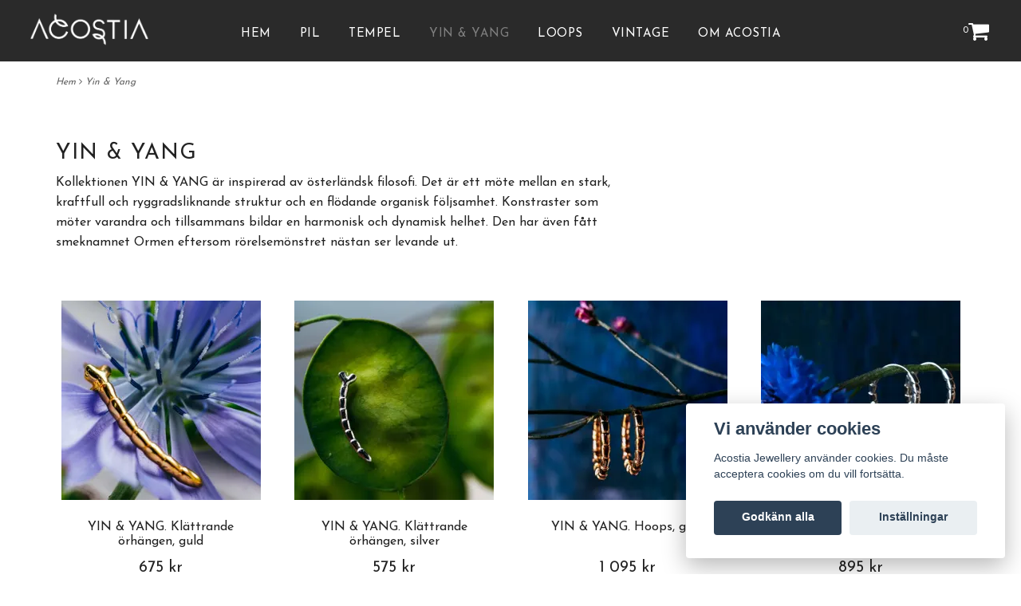

--- FILE ---
content_type: text/html; charset=utf-8
request_url: https://www.acostia.se/yin-och-yang
body_size: 6570
content:
<!DOCTYPE html>
<html lang="sv">
<head><meta property="ix:host" content="cdn.quickbutik.com/images"><meta http-equiv="Content-Type" content="text/html; charset=utf-8">
<title>Yin &amp; Yang - Acostia Jewellery</title>
<meta name="author" content="Quickbutik">
<meta name="description" content="Yin &amp; Yang - Acostia Jewellery">
<link rel="icon" type="image/png" href="https://cdn.quickbutik.com/images/13984U/templates/fiore/assets/favicon.png?s=54642&auto=format">
<link rel="canonical" href="https://www.acostia.se/yin-och-yang">
<meta property="og:description" content="Yin &amp; Yang - Acostia Jewellery">
<meta property="og:title" content="Yin &amp; Yang - Acostia Jewellery">
<meta property="og:url" content="https://www.acostia.se/yin-och-yang">
<meta property="og:site_name" content="ACOSTIA JEWELLERY">
<meta property="og:type" content="website">
<meta property="og:image" content="">
<meta property="twitter:card" content="summary">
<meta property="twitter:title" content="ACOSTIA JEWELLERY">
<meta property="twitter:description" content="Yin &amp; Yang - Acostia Jewellery">
<meta property="twitter:image" content="">
<meta name="viewport" content="width=device-width, initial-scale=1, maximum-scale=1">
<link href="//maxcdn.bootstrapcdn.com/font-awesome/4.6.3/css/font-awesome.min.css" rel="stylesheet" type="text/css">
<link href="//fonts.googleapis.com/css?family=Josefin+Sans:400,600%7CJosefin+Sans:400,600" rel="stylesheet" type="text/css"  media="all" /><link href="https://storage.quickbutik.com/stores/13984U/templates/fiore/css/assets.css?54642" rel="stylesheet">
<link href="https://storage.quickbutik.com/stores/13984U/templates/fiore/css/styles.css?54642" rel="stylesheet">
<style>.wow{visibility:hidden}</style>
<script type="text/javascript" defer>document.addEventListener('DOMContentLoaded', () => {
    document.body.setAttribute('data-qb-page', 'list');
});</script><script src="/assets/shopassets/cookieconsent/cookieconsent.js?v=230"></script>
<style>
    html.force--consent,
    html.force--consent body{
        height: auto!important;
        width: 100vw!important;
    }
</style>

    <script type="text/javascript">
    var qb_cookieconsent = initCookieConsent();
    var qb_cookieconsent_blocks = [{"title":"Vi anv\u00e4nder cookies","description":"Acostia Jewellery anv\u00e4nder cookies. Du m\u00e5ste acceptera cookies om du vill forts\u00e4tta."},{"title":"N\u00f6dv\u00e4ndiga cookies *","description":"Dessa cookies \u00e4r n\u00f6dv\u00e4ndiga f\u00f6r att butiken ska fungera korrekt och g\u00e5r inte att st\u00e4nga av utan att beh\u00f6va l\u00e4mna denna webbplats. De anv\u00e4nds f\u00f6r att funktionalitet som t.ex. varukorg, skapa ett konto och annat ska fungera korrekt.","toggle":{"value":"basic","enabled":true,"readonly":true}}];
</script>
</head>
<body>

<div class="nav-container">
	<nav class="top-bar Fixed overlay-bar">
		<div class="container-fluid">
		<div class="nav-menu">
			<div class="row">
				<div class="hidden-xs hidden-sm col-sm-12">
				    <div class="top-logo ">
				        <a class="logo-link " href="https://www.acostia.se" title="ACOSTIA JEWELLERY">
    				    
    					<img class="logo logo-light" alt="ACOSTIA JEWELLERY logo" src="https://cdn.quickbutik.com/images/13984U/templates/fiore/assets/logo.png?s=54642&auto=format">
    					</a>
				    </div>
				    <div class="menu-center">
				        <ul class="menu">
    					        <li class="has-dropdown ">
    					            <a href="/" title="Hem">Hem</a>
        						</li>
    					        <li class="has-dropdown ">
    					            <a href="/kollektion-pil" title="PIL">PIL</a>
        						</li>
    					        <li class="has-dropdown ">
    					            <a href="/tempel" title="Tempel">Tempel</a>
        						</li>
    					        <li class="has-dropdown active">
    					            <a href="/yin-och-yang" title="Yin &amp; Yang">Yin &amp; Yang</a>
        						</li>
    					        <li class="has-dropdown ">
    					            <a href="/loop" title="Loops">Loops</a>
        						</li>
    					        <li class="has-dropdown ">
    					            <a href="/vintage" title="Vintage">Vintage</a>
        						</li>
    					        <li class="has-dropdown ">
    					            <a href="/om-acostia" title="Om Acostia">Om Acostia</a>
        						</li>
    					</ul>
				    </div>
				    
				    
					
				</div>
				<div class="col-sm-12 col-md-12">
				    <div class="row mobile-top-bar">
				        <div class="col-xs-12 burger-wrapper">
        				    <div class="visible-xs visible-sm mobile-toggle">
                		        <a class="c-hamburger c-hamburger--htx" href="#mobile-menu"><span>toggle</span></a>
                		    </div>
                		    <div class="visible-xs visible-sm mobile-logo">
                		        <div class="logo logo-light ">
                        		    <a href="https://www.acostia.se" title="ACOSTIA JEWELLERY">
                        		        
                        		        <img alt="ACOSTIA JEWELLERY" src="https://cdn.quickbutik.com/images/13984U/templates/fiore/assets/logo.png?s=54642&auto=format">
                    			    </a>
                			    </div>
                		    </div>
        			        <div class="pull-right top-right-section">
                                <div class="top-bar-cart">
            		                <div class="top-bar-cart-icon">
            		                    <div class="hidden-xs hidden-sm top-bar-cart-total">0</div>
            		                        <div class="nav navbar-nav navbar-right">
            		                            <div class="dropdown cartMenu">
            		                    
            		                                <a href="#" class="dropdown-toggle cart" data-toggle="dropdown"><i class="fa fa-shopping-cart"></i></a>
            		                    
            		                                <ul class="dropdown-menu cart-content" role="menu">
            		                                <li class="visible-xs">
            		                                    <div class="pull-right cart-close">
            		                                        <a href="#" class="dropdown-toggle cart" data-toggle="dropdown"><i class="fa fa-times"></i></a>
            		                                    </div>
            		                                </li>
            		                                <li class="qs-cart-empty" >
            		                                    <p style="padding: 28px;font-weight: 600;margin:0;">Din varukorg är tom, men det behöver den inte vara.</p>
            		                                </li>
            		                                <li class="qs-cart-update" style="display:none;" >
            		                                    <div class="visible-xs" id="CARTHEADER">Din varukorg</div>
            		                                    <table id="CARTITEMS" class="table table-condensed ">
            		                                        <thead>
            		                                            <tr>
            		                                                <td style="width: 220px;">Produkt</td>
            		                                                <td style="width: 127px" class="td-qty">Antal</td>
            		                                                <td style="width: 115px" class="hidden-xs">Pris</td>
            		                                            </tr>
            		                                        </thead>
            		                                        <tbody>
            		                                        </tbody>
            		                                        <tfoot>
            		                                            <tr>
            		                                                <td colspan="1"></td>
            		                                                <td class="cartTotal">0,00 SEK</td>
            		                                                <td colspan="1" class="text-right">
            		                                                    <a href="/cart/index" class="btn btn-primary-custom btn-lg checkout">Till kassan</a>
            		                                                </td>
            		                                            </tr>
            		                                        </tfoot>
            		                                    </table>
            		                                    </li>
            		                                    <li>
            		                                        <div class="visible-xs cart-close"><a href="#" class="dropdown-toggle cart cart-continue btn" data-toggle="dropdown">Fortsätt handla</a></div>
            		                                    </li>
            		                                </ul>
            		                            </div>
            		                        </div>            		                </div>
        		                </div>
        			        </div>
				        </div>
				        <div class="col-xs-12 top-elements-wrapper ">
                            <div class="top-elements">
        					    <div class="pull-left">
                                </div>
            					<div class="languages pull-left">
            					</div>
            					<div class="taxtoggler pull-left">
            					</div>
            					<div class="clearfix"></div>
        					</div>
				        </div>
				    </div> 
				</div>
			</div>
		</div>
			
		</div><!--end of container-->
	</nav>

</div><div class="main-container ">
    <div class="container">
        <!-- Breadcrumbs --><div class="row">
            <div class="col-md-12">
            	<nav class="breadcrumb" aria-label="breadcrumbs"><a href="/" title="Hem">Hem <i class="fa fa-angle-right" aria-hidden="true"></i></a>
                	<a href="/yin-och-yang" title="Yin &amp; Yang">Yin &amp; Yang </a>
                	</nav>
</div>
        </div>
        
</div>
    
    <!-- The main content -->
    
<div class="container">

<div class="row collection-header">
    <div class="col-xs-12">
        <h1>Yin &amp; Yang</h1>
        <div class="clear"></div>
            <p>Kollektionen YIN &amp; YANG är inspirerad av österländsk filosofi. Det är ett möte mellan en stark, kraftfull och ryggradsliknande struktur och en flödande organisk följsamhet. Konstraster som möter varandra och tillsammans bildar en harmonisk och dynamisk helhet. Den har även fått smeknamnet Ormen eftersom rörelsemönstret nästan ser levande ut.&nbsp;</p>
    </div>
</div>

<div class="clearfix"></div>
<!-- Produktlista -->
<div class="wow fadeIn">
<div class="section_products">
<div class="row">
    
    
    
    
    
    
    
    
    
    

    
    <div class="col-md-3 col-xs-6 product" data-pid="72" data-s-price="675" data-s-title="YIN &amp; YANG. Klättrande örhängen, guld">
        <div class="widget-area-browse">
            <div class="container-item">
            <div class="item">            
                <div class="product-images">
                    <div class="post-header  image_autoheight height250">
                        <img alt="YIN &amp; YANG. Klättrande örhängen, guld" src="https://cdn.quickbutik.com/images/13984U/products/633aec0003fa6.jpeg?w=250&h=250&fit=crop&auto=format">
                    </div>
                </div>
                  
                <div class="item-overlay"> 
                    <a title="YIN &amp; YANG. Klättrande örhängen, guld" href="/yin-och-yang/68-yin-yang-orhangen-klattrande-guld"></a>    
                </div>
            </div><!-- item-->  
            </div><!-- container-item -->
            
            <div class="widget-info">
                <div class="widget-text">
                    <a title="YIN &amp; YANG. Klättrande örhängen, guld" href="/yin-och-yang/68-yin-yang-orhangen-klattrande-guld">YIN &amp; YANG. Klättrande örhängen, guld</a>
                </div>
                <div class="amount">
                        675 kr 
                </div>
            </div>
        </div><!-- /End widget-area -->
    </div>
    <div class="col-md-3 col-xs-6 product" data-pid="73" data-s-price="575" data-s-title="YIN &amp; YANG. Klättrande örhängen, silver">
        <div class="widget-area-browse">
            <div class="container-item">
            <div class="item">            
                <div class="product-images">
                    <div class="post-header  image_autoheight height250">
                        <img alt="YIN &amp; YANG. Klättrande örhängen, silver" src="https://cdn.quickbutik.com/images/13984U/products/633af68055e70.jpeg?w=250&h=250&fit=crop&auto=format">
                    </div>
                </div>
                  
                <div class="item-overlay"> 
                    <a title="YIN &amp; YANG. Klättrande örhängen, silver" href="/yin-och-yang/yin-yang-klattrande-orhangen-silver"></a>    
                </div>
            </div><!-- item-->  
            </div><!-- container-item -->
            
            <div class="widget-info">
                <div class="widget-text">
                    <a title="YIN &amp; YANG. Klättrande örhängen, silver" href="/yin-och-yang/yin-yang-klattrande-orhangen-silver">YIN &amp; YANG. Klättrande örhängen, silver</a>
                </div>
                <div class="amount">
                        575 kr 
                </div>
            </div>
        </div><!-- /End widget-area -->
    </div>
    <div class="col-md-3 col-xs-6 product" data-pid="76" data-s-price="1095" data-s-title="YIN &amp; YANG. Hoops, guld">
        <div class="widget-area-browse">
            <div class="container-item">
            <div class="item">            
                <div class="product-images">
                    <div class="post-header  image_autoheight height250">
                        <img alt="YIN &amp; YANG. Hoops, guld" src="https://cdn.quickbutik.com/images/13984U/products/633be0b86c0e1.jpeg?w=250&h=250&fit=crop&auto=format">
                    </div>
                </div>
                  
                <div class="item-overlay"> 
                    <a title="YIN &amp; YANG. Hoops, guld" href="/yin-och-yang/52-yin-yang-hoops-guld"></a>    
                </div>
            </div><!-- item-->  
            </div><!-- container-item -->
            
            <div class="widget-info">
                <div class="widget-text">
                    <a title="YIN &amp; YANG. Hoops, guld" href="/yin-och-yang/52-yin-yang-hoops-guld">YIN &amp; YANG. Hoops, guld</a>
                </div>
                <div class="amount">
                        1 095 kr 
                </div>
            </div>
        </div><!-- /End widget-area -->
    </div>
    <div class="col-md-3 col-xs-6 product" data-pid="77" data-s-price="895" data-s-title="YIN &amp; YANG. Hoops, silver.">
        <div class="widget-area-browse">
            <div class="container-item">
            <div class="item">            
                <div class="product-images">
                    <div class="post-header  image_autoheight height250">
                        <img alt="YIN &amp; YANG. Hoops, silver." src="https://cdn.quickbutik.com/images/13984U/products/633be4faad8a7.jpeg?w=250&h=250&fit=crop&auto=format">
                    </div>
                </div>
                  
                <div class="item-overlay"> 
                    <a title="YIN &amp; YANG. Hoops, silver." href="/yin-och-yang/yin-yang-hoops-silver"></a>    
                </div>
            </div><!-- item-->  
            </div><!-- container-item -->
            
            <div class="widget-info">
                <div class="widget-text">
                    <a title="YIN &amp; YANG. Hoops, silver." href="/yin-och-yang/yin-yang-hoops-silver">YIN &amp; YANG. Hoops, silver.</a>
                </div>
                <div class="amount">
                        895 kr 
                </div>
            </div>
        </div><!-- /End widget-area -->
    </div>
    <div class="col-md-3 col-xs-6 product" data-pid="78" data-s-price="1250" data-s-title="YIN &amp; YANG. Chunky, guld">
        <div class="widget-area-browse">
            <div class="container-item">
            <div class="item">            
                <div class="product-images">
                    <div class="post-header  image_autoheight height250">
                        <img alt="YIN &amp; YANG. Chunky, guld" src="https://cdn.quickbutik.com/images/13984U/products/633c2d95e8b85.jpeg?w=250&h=250&fit=crop&auto=format">
                    </div>
                </div>
                  
                <div class="item-overlay"> 
                    <a title="YIN &amp; YANG. Chunky, guld" href="/yin-och-yang/yin-yang-chunky-guld"></a>    
                </div>
            </div><!-- item-->  
            </div><!-- container-item -->
            
            <div class="widget-info">
                <div class="widget-text">
                    <a title="YIN &amp; YANG. Chunky, guld" href="/yin-och-yang/yin-yang-chunky-guld">YIN &amp; YANG. Chunky, guld</a>
                </div>
                <div class="amount">
                        1 250 kr 
                </div>
            </div>
        </div><!-- /End widget-area -->
    </div>
    <div class="col-md-3 col-xs-6 product" data-pid="79" data-s-price="1100" data-s-title="YIN &amp; YANG. Chunky, silver.">
        <div class="widget-area-browse">
            <div class="container-item">
            <div class="item">            
                <div class="product-images">
                    <div class="post-header  image_autoheight height250">
                        <img alt="YIN &amp; YANG. Chunky, silver." src="https://cdn.quickbutik.com/images/13984U/products/633c3c62a6a53.jpeg?w=250&h=250&fit=crop&auto=format">
                    </div>
                </div>
                  
                <div class="item-overlay"> 
                    <a title="YIN &amp; YANG. Chunky, silver." href="/yin-och-yang/yin-yang-chunky-silver"></a>    
                </div>
            </div><!-- item-->  
            </div><!-- container-item -->
            
            <div class="widget-info">
                <div class="widget-text">
                    <a title="YIN &amp; YANG. Chunky, silver." href="/yin-och-yang/yin-yang-chunky-silver">YIN &amp; YANG. Chunky, silver.</a>
                </div>
                <div class="amount">
                        1 100 kr 
                </div>
            </div>
        </div><!-- /End widget-area -->
    </div>
    <div class="col-md-3 col-xs-6 product" data-pid="67" data-s-price="1250" data-s-title="YIN &amp; YANG. Örhängen, guld">
        <div class="widget-area-browse">
            <div class="container-item">
            <div class="item">            
                <div class="product-images">
                    <div class="post-header  image_autoheight height250">
                        <img alt="YIN &amp; YANG. Örhängen, guld" src="https://cdn.quickbutik.com/images/13984U/products/628e073912f40.jpeg?w=250&h=250&fit=crop&auto=format">
                    </div>
                </div>
                  
                <div class="item-overlay"> 
                    <a title="YIN &amp; YANG. Örhängen, guld" href="/yin-och-yang/76-yin-och-yang-orhangen-guld"></a>    
                </div>
            </div><!-- item-->  
            </div><!-- container-item -->
            
            <div class="widget-info">
                <div class="widget-text">
                    <a title="YIN &amp; YANG. Örhängen, guld" href="/yin-och-yang/76-yin-och-yang-orhangen-guld">YIN &amp; YANG. Örhängen, guld</a>
                </div>
                <div class="amount">
                        <i>Slutsåld</i>
                </div>
            </div>
        </div><!-- /End widget-area -->
    </div>
    <div class="col-md-3 col-xs-6 product" data-pid="65" data-s-price="1100" data-s-title="YIN &amp; YANG. Örhängen, silver">
        <div class="widget-area-browse">
            <div class="container-item">
            <div class="item">            
                <div class="product-images">
                    <div class="post-header  image_autoheight height250">
                        <img alt="YIN &amp; YANG. Örhängen, silver" src="https://cdn.quickbutik.com/images/13984U/products/628ddd2defed5.jpeg?w=250&h=250&fit=crop&auto=format">
                    </div>
                </div>
                  
                <div class="item-overlay"> 
                    <a title="YIN &amp; YANG. Örhängen, silver" href="/yin-och-yang/yin-och-yang-orhangen-silver"></a>    
                </div>
            </div><!-- item-->  
            </div><!-- container-item -->
            
            <div class="widget-info">
                <div class="widget-text">
                    <a title="YIN &amp; YANG. Örhängen, silver" href="/yin-och-yang/yin-och-yang-orhangen-silver">YIN &amp; YANG. Örhängen, silver</a>
                </div>
                <div class="amount">
                        1 100 kr 
                </div>
            </div>
        </div><!-- /End widget-area -->
    </div>
    <div class="col-md-3 col-xs-6 product" data-pid="69" data-s-price="725.00" data-s-title="YIN &amp; YANG. Ring, guld">
        <div class="widget-area-browse">
            <div class="container-item">
            <div class="item">            
                <div class="product-images">
                    <div class="post-header  image_autoheight height250">
                        <img alt="YIN &amp; YANG. Ring, guld" src="https://cdn.quickbutik.com/images/13984U/products/633ad500c75b3.jpeg?w=250&h=250&fit=crop&auto=format">
                    </div>
                </div>
                  
                <div class="item-overlay"> 
                    <a title="YIN &amp; YANG. Ring, guld" href="/yin-och-yang/52-yin-yang-ring-guld"></a>    
                </div>
            </div><!-- item-->  
            </div><!-- container-item -->
            
            <div class="widget-info">
                <div class="widget-text">
                    <a title="YIN &amp; YANG. Ring, guld" href="/yin-och-yang/52-yin-yang-ring-guld">YIN &amp; YANG. Ring, guld</a>
                </div>
                <div class="amount">
                        725 kr 
                </div>
            </div>
        </div><!-- /End widget-area -->
    </div>
    <div class="col-md-3 col-xs-6 product" data-pid="70" data-s-price="575.00" data-s-title="YIN &amp; YANG. Ring, silver">
        <div class="widget-area-browse">
            <div class="container-item">
            <div class="item">            
                <div class="product-images">
                    <div class="post-header  image_autoheight height250">
                        <img alt="YIN &amp; YANG. Ring, silver" src="https://cdn.quickbutik.com/images/13984U/products/633ae5fd93df5.jpeg?w=250&h=250&fit=crop&auto=format">
                    </div>
                </div>
                  
                <div class="item-overlay"> 
                    <a title="YIN &amp; YANG. Ring, silver" href="/yin-och-yang/yin-yang-ring-silver"></a>    
                </div>
            </div><!-- item-->  
            </div><!-- container-item -->
            
            <div class="widget-info">
                <div class="widget-text">
                    <a title="YIN &amp; YANG. Ring, silver" href="/yin-och-yang/yin-yang-ring-silver">YIN &amp; YANG. Ring, silver</a>
                </div>
                <div class="amount">
                        575 kr 
                </div>
            </div>
        </div><!-- /End widget-area -->
    </div>
</div>
</div>
<!-- End Produktlista -->


</div>
</div>
<footer>


            <div class="p_newsletter_wrapper">
                <div class="p_newsletter">
                <div class="p_newsletter_text">
                <p>Vill du vara med och se nyheter om
kollektioner och utställningar, anmäl
dig gärna till vårt nyhetsbrev här.</p>
                </div>
                   <div class="section_newsletter">
                      <!--<h4>Anmäl dig till vårt nyhetsbrev</h4>-->
                      <form id="newsletter_form" action="/shop/newsletter" method="post" data-txt-error="Vänligen ange din e-postadress." data-txt-success="Du har nu anmält dig till vårt nyhetsbrev!" target="_blank">
                          <div class="form-group form-group-default">
                          <div class="input-group">
                             <input type="email" class="form-control" name="email" placeholder="Ange e-postadress" required="">
                             <span class="input-group-btn">
                                <button type="submit" class="btn btn-default">Prenumerera</button>
                              </span>
                          </div>
                          </div>
                      </form>
                   </div>
                </div>
            </div>




    <div class="container">
   <div class="section_footer">
   
         <div class="row">
                
                
              
                
                
                <div class=" col-md-4 col-xs-12">
                   <h4></h4>
                   <div class="main-text">
                        <img src="https://s3-eu-west-1.amazonaws.com/storage.quickbutik.com/stores/13984U/files/loggasidfot.png" class="img-responsive footer-logo">
                   </div>
                </div>
                
                
              
                
                
                
                <div class=" col-md-4 col-xs-12">
                   <h4>Kundservice</h4>
                    <div class="footer-menu">
            		    <ul>
                            <li>
                                <a href="/contact">Kontakt</a>
                        	</li>
                            <li>
                                <a href="/frakt-och-retur">Frakt och Retur</a>
                        	</li>
                            <li>
                                <a href="/miljo">Miljö</a>
                        	</li>
                            <li>
                                <a href="/skotselrad">Skötselråd och metaller</a>
                        	</li>
                            <li>
                                <a href="/storleksguide">Storleksguide</a>
                        	</li>
                            <li>
                                <a href="/gdpr">GDPR</a>
                        	</li>
                            <li>
                                <a href="/cookiepolicy">Cookiepolicy</a>
                        	</li>
                        </ul>
                    </div>
                </div>
                
              
                
                
                
                
              
                
                <div class=" col-md-4 col-xs-12">
                    <h4>Följ oss</h4>
                   <div class="socials">
                          <a href="https://facebook.com/quickbutik" target="_blank" class="btn btn-facebook social"><i class="fa fa-facebook"></i></a>
                          <a href="https://www.instagram.com/quickbutiksverige/" target="_blank" class="btn btn-instagram social"><i class="fa fa-instagram"></i></a>
                   </div>
                
                
                
              
                
                
                    <h4>Alltid fri frakt!</h4>
                    <div class="paymentmethods">
                        <img alt="Visa" class="x15" src="/assets/shopassets/paylogos/visa.png">
                        <img alt="MasterCard" src="/assets/shopassets/paylogos/mastercard.png">
                        <img alt="Swish" class="x1" src="https://s3-eu-west-1.amazonaws.com/storage.quickbutik.com/stores/13984U/files/swishw.png"> 
                        <img alt="Klarna" class="x1" src="https://cdn.klarna.com/1.0/shared/image/generic/logo/sv_se/basic/logo_white.png?width=75">
                    </div>
                </div>
            
            
         </div>
   </div>
   <div class="row">
        <div class="col-md-12 col-xs-12 text-center">
           <div class="copyright_line">© Copyright ACOSTIA JEWELLERY</div>
           <div class="poweredby"><a style="text-decoration: none;" target="_blank" rel="nofollow sponsored" title="Powered by Quickbutik" href="https://quickbutik.com">Powered by Quickbutik</a></div>
        </div>
    </div>
    </div>
</footer>
</div>

<!-- The mobile menu -->
<div id="mobile-bar-settings" data-lbl-overview="Översikt" data-lbl-search="Sök"></div>

<nav id="mobile-menu" style="visibility:hidden;"><ul>
<li>
        <a href="/">Hem</a>
        </li>
    <li>
        <a href="/kollektion-pil">PIL</a>
        </li>
    <li>
        <a href="/tempel">Tempel</a>
        </li>
    <li>
        <a href="/yin-och-yang">Yin &amp; Yang</a>
        </li>
    <li>
        <a href="/loop">Loops</a>
        </li>
    <li>
        <a href="/vintage">Vintage</a>
        </li>
    <li>
        <a href="/om-acostia">Om Acostia</a>
        </li>
    <li>
        <a href="/contact">Kontakt</a>
        </li>
<li>
        <a href="/frakt-och-retur">Frakt och Retur</a>
        </li>
<li>
        <a href="/miljo">Miljö</a>
        </li>
<li>
        <a href="/skotselrad">Skötselråd och metaller</a>
        </li>
<li>
        <a href="/storleksguide">Storleksguide</a>
        </li>
<li>
        <a href="/gdpr">GDPR</a>
        </li>
<li>
        <a href="/cookiepolicy">Cookiepolicy</a>
        </li>
</ul></nav><script type="text/javascript" src="https://storage.quickbutik.com/stores/13984U/templates/fiore/js/jquery.min.js?54642"></script><script type="text/javascript" src="https://storage.quickbutik.com/stores/13984U/templates/fiore/js/plugins.js?54642"></script><script type="text/javascript" src="https://storage.quickbutik.com/stores/13984U/templates/fiore/js/qs_functions.js?54642"></script><script type="text/javascript" src="https://storage.quickbutik.com/stores/13984U/templates/fiore/js/custom.js?54642"></script><script type="text/javascript">
    
    $(document).ready(function(){$('#mobile-menu').css({'visibility':'visible'});$("#mobile-menu").mmenu({navbar:{title:$("#mobile-bar-settings").attr("data-lbl-overview"),url:"/"},navbars:[{position:"top",content:["searchfield"]}],classNames:{fixedElements:{fixed:"mm-fixed"}},searchfield:{placeholder:$("#mobile-bar-settings").attr("data-lbl-search"),add:!0,search:!1}});var e=$("#mobile-menu").data("mmenu");e.bind("opening",function(){$(".c-hamburger").addClass("is-active")}),e.bind("close",function(){$(".c-hamburger").removeClass("is-active")}),$("#mobile-menu .mm-search input").keyup(function(e){13==e.keyCode&&(window.location.href=$('#search-form').attr('action')+"?s="+$(this).val())}),$(".mm-next").addClass("mm-fullsubopen")});
    
    
    $('#newsletter_form').submit(function(e){
            e.preventDefault();
            
            $.post('/shop/newsletter', $.param($(this).serializeArray()), function(data) {
                if(data.error) { 
                    alert($('#newsletter_form').data('txt-error'));
                }else{
                    alert($('#newsletter_form').data('txt-success'));
                }
            }, "json");
    });
    
    $(document).ready(function(){
        $('.dropdown-toggle-search').click(function(){
            if($(this).parent().hasClass('open'))
            {
                $('.search_text').focus();
            }
        });
    });
    
    </script><script>
    new WOW().init();
    </script>
<script type="text/javascript">var qs_store_url = "https://www.acostia.se";</script>
<script type="text/javascript">var qs_store_apps_data = {"location":"\/yin-och-yang","products":"72,73,76,77,78,79,67,65,69,70","product_id":null,"category_id":"8","category_name":null,"fetch":"fetch","order":null,"search":null,"recentPurchaseId":null,"pagination":{"total_page_count":null,"current_page":null,"total_product_count":null,"previous_page":null,"next_page":null,"previous_page_url":null,"next_page_url":null,"current_url":"https:\/\/www.acostia.se\/yin-och-yang","has_more_pages":false,"pagination_activated":false,"sort":"s-sortcount_1"}}; var qs_store_apps = [];</script>
<script>if (typeof qs_options !== "undefined") { qs_store_apps_data.variants = JSON.stringify(Array.isArray(qs_options) ? qs_options : []); }</script>
<script type="text/javascript">$.ajax({type:"POST",url:"https://www.acostia.se/apps/fetch",async:!1,data:qs_store_apps_data, success:function(s){qs_store_apps=s}});</script>
<script type="text/javascript" src="/assets/qb_essentials.babel.js?v=20251006"></script><script type="text/javascript"> var recaptchaSiteKey="6Lc-2GcUAAAAAMXG8Lz5S_MpVshTUeESW6iJqK0_"; </script>
<script>
    qb_cookieconsent.run({
        current_lang: 'en',
        autoclear_cookies: true,
        cookie_expiration: 90,
        autoload_css: true,
        theme_css: '/assets/shopassets/cookieconsent/cookieconsent.css?v=231',
        languages: {
            en: {
                consent_modal: {
                    title: "Vi använder cookies",
                    description: 'Acostia Jewellery använder cookies. Du måste acceptera cookies om du vill fortsätta.',
                    primary_btn: {
                        text: 'Godkänn alla',
                        role: 'accept_all'
                    },
                    secondary_btn: {
                        text: 'Inställningar',
                        role: 'settings'
                    }
                },
                settings_modal: {
                    title: 'Cookie inställningar',
                    save_settings_btn: "Spara",
                    accept_all_btn: "Godkänn alla",
                    cookie_table_headers: [
                        { col1: "Name" },
                        { col2: "Domain" },
                        { col3: "Expiration" },
                        { col4: "Description" }
                    ],
                    blocks: qb_cookieconsent_blocks
                }
            }
        },
        onAccept: function (cookie) {
            var event = new CustomEvent("QB_CookieConsentAccepted", {
                detail: {
                    cookie: cookie
                }
            });

            document.dispatchEvent(event);
        },
        onChange: function (cookie) {
            var event = new CustomEvent("QB_CookieConsentAccepted", {
                detail: {
                    cookie: cookie
                }
            });

            document.dispatchEvent(event);
        },
    });

</script>

    <script src="/assets/shopassets/misc/magicbean.js?v=1" data-shop-id="13984" data-url="https://magic-bean.services.quickbutik.com/v1/sow" data-site-section="1" data-key="c4c5436c2d663facb96e1adef983b111" defer></script><script defer src="https://static.cloudflareinsights.com/beacon.min.js/vcd15cbe7772f49c399c6a5babf22c1241717689176015" integrity="sha512-ZpsOmlRQV6y907TI0dKBHq9Md29nnaEIPlkf84rnaERnq6zvWvPUqr2ft8M1aS28oN72PdrCzSjY4U6VaAw1EQ==" data-cf-beacon='{"rayId":"9c7f41674e65cf77","version":"2025.9.1","serverTiming":{"name":{"cfExtPri":true,"cfEdge":true,"cfOrigin":true,"cfL4":true,"cfSpeedBrain":true,"cfCacheStatus":true}},"token":"7a304e0c4e854d16bca3b20c50bbf8db","b":1}' crossorigin="anonymous"></script>
</body>
</html>
